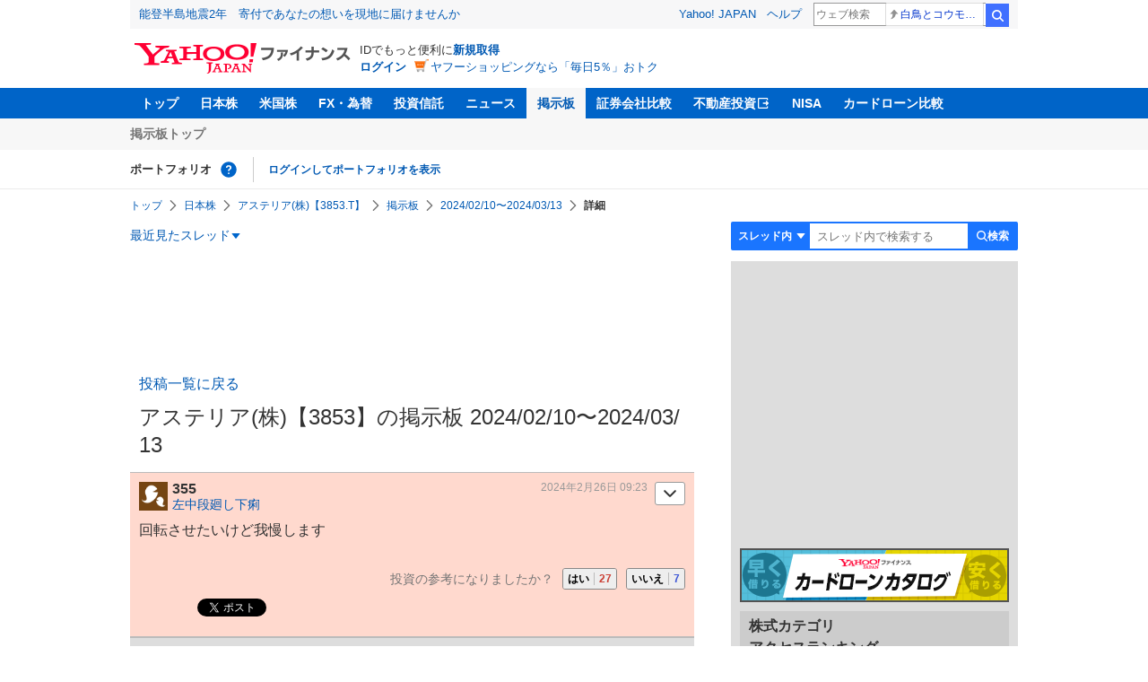

--- FILE ---
content_type: text/html; charset=utf-8
request_url: https://www.google.com/recaptcha/api2/aframe
body_size: 267
content:
<!DOCTYPE HTML><html><head><meta http-equiv="content-type" content="text/html; charset=UTF-8"></head><body><script nonce="BsUUUZaPrLA1q-jwpFceDA">/** Anti-fraud and anti-abuse applications only. See google.com/recaptcha */ try{var clients={'sodar':'https://pagead2.googlesyndication.com/pagead/sodar?'};window.addEventListener("message",function(a){try{if(a.source===window.parent){var b=JSON.parse(a.data);var c=clients[b['id']];if(c){var d=document.createElement('img');d.src=c+b['params']+'&rc='+(localStorage.getItem("rc::a")?sessionStorage.getItem("rc::b"):"");window.document.body.appendChild(d);sessionStorage.setItem("rc::e",parseInt(sessionStorage.getItem("rc::e")||0)+1);localStorage.setItem("rc::h",'1769216758193');}}}catch(b){}});window.parent.postMessage("_grecaptcha_ready", "*");}catch(b){}</script></body></html>

--- FILE ---
content_type: text/javascript; charset=UTF-8
request_url: https://yads.yjtag.yahoo.co.jp/tag?s=56739_15736&fr_id=yads_464498-1&p_elem=ad_56739_15736&type=finance_pc_stocks_cm&u=https%3A%2F%2Ffinance.yahoo.co.jp%2Fcm%2Fmessage%2F1003853%2F3853%2F253%2F355&pv_ts=1769216754279&suid=009c7210-a4c7-4551-a383-06dd5cdddee0
body_size: 838
content:
yadsDispatchDeliverProduct({"dsCode":"56739_15736","patternCode":"56739_15736-682202","outputType":"js_frame","targetID":"ad_56739_15736","requestID":"8863d408e82db30be656eb6199bfa97f","products":[{"adprodsetCode":"56739_15736-682202-721159","adprodType":4,"adTag":"<script onerror='YJ_YADS.passback()' type='text/javascript' src='//static.criteo.net/js/ld/publishertag.js'></script><script type='text/javascript'>var Criteo = Criteo || {};Criteo.events = Criteo.events || [];Criteo.events.push(function(){Criteo.DisplayAd({'zoneid':1709851,'async': false})});</script>","width":"600","height":"200"},{"adprodsetCode":"56739_15736-682202-721160","adprodType":3,"adTag":"<script onerror='YJ_YADS.passback()' src='https://yads.yjtag.yahoo.co.jp/yda?adprodset=56739_15736-682202-721160&cb=1769216757289&p_elem=ad_56739_15736&pv_id=8863d408e82db30be656eb6199bfa97f&suid=009c7210-a4c7-4551-a383-06dd5cdddee0&type=finance_pc_stocks_cm&u=https%3A%2F%2Ffinance.yahoo.co.jp%2Fcm%2Fmessage%2F1003853%2F3853%2F253%2F355' type='text/javascript'></script>","width":"100%","height":"250","iframeFlag":0}],"measurable":1,"frameTag":"<div style=\"text-align:center;\"><iframe src=\"https://s.yimg.jp/images/listing/tool/yads/yads-iframe.html?s=56739_15736&fr_id=yads_464498-1&p_elem=ad_56739_15736&type=finance_pc_stocks_cm&u=https%3A%2F%2Ffinance.yahoo.co.jp%2Fcm%2Fmessage%2F1003853%2F3853%2F253%2F355&pv_ts=1769216754279&suid=009c7210-a4c7-4551-a383-06dd5cdddee0\" style=\"border:none;clear:both;display:block;margin:auto;overflow:hidden\" allowtransparency=\"true\" data-resize-frame=\"true\" frameborder=\"0\" height=\"200\" id=\"yads_464498-1\" name=\"yads_464498-1\" scrolling=\"no\" title=\"Ad Content\" width=\"600\" allow=\"fullscreen; attribution-reporting\" allowfullscreen loading=\"eager\" ></iframe></div>"});